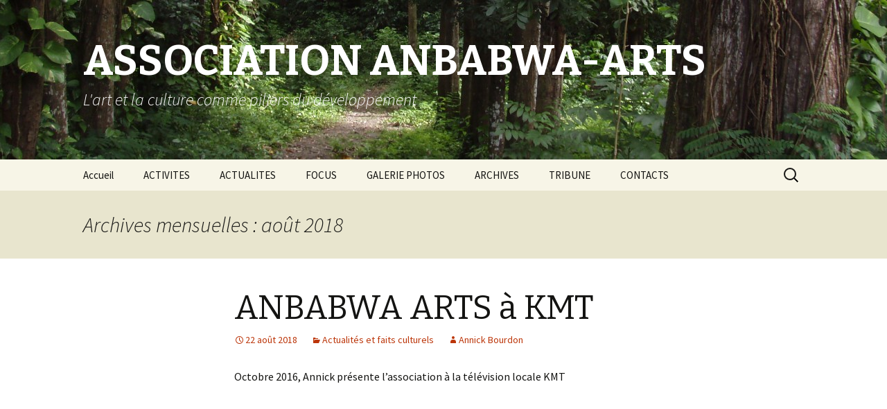

--- FILE ---
content_type: text/html; charset=UTF-8
request_url: http://www.anbabwa-arts.fr/2018/08/
body_size: 11910
content:
<script>
  (function(i,s,o,g,r,a,m){i['GoogleAnalyticsObject']=r;i[r]=i[r]||function(){
  (i[r].q=i[r].q||[]).push(arguments)},i[r].l=1*new Date();a=s.createElement(o),
  m=s.getElementsByTagName(o)[0];a.async=1;a.src=g;m.parentNode.insertBefore(a,m)
  })(window,document,'script','//www.google-analytics.com/analytics.js','ga');

  ga('create', 'UA-53269641-1', 'auto');
  ga('require', 'displayfeatures');
  ga('send', 'pageview');
  

</script>

<!DOCTYPE html>
<!--[if IE 7]>
<html class="ie ie7" lang="fr-FR" prefix="og: http://ogp.me/ns#">
<![endif]-->
<!--[if IE 8]>
<html class="ie ie8" lang="fr-FR" prefix="og: http://ogp.me/ns#">
<![endif]-->
<!--[if !(IE 7) | !(IE 8)  ]><!-->
<html lang="fr-FR" prefix="og: http://ogp.me/ns#">
<!--<![endif]-->
<head>
<script>
  (function(i,s,o,g,r,a,m){i['GoogleAnalyticsObject']=r;i[r]=i[r]||function(){
  (i[r].q=i[r].q||[]).push(arguments)},i[r].l=1*new Date();a=s.createElement(o),
  m=s.getElementsByTagName(o)[0];a.async=1;a.src=g;m.parentNode.insertBefore(a,m)
  })(window,document,'script','//www.google-analytics.com/analytics.js','ga');

  ga('create', 'UA-53269641-1', 'auto');
  ga('send', 'pageview');

</script>
	<meta charset="UTF-8">
	<meta name="viewport" content="width=device-width">
	<title>août 2018 - ASSOCIATION ANBABWA-ARTS</title>
	<link rel="profile" href="http://gmpg.org/xfn/11">
	<link rel="pingback" href="http://www.anbabwa-arts.fr/xmlrpc.php">
	<!--[if lt IE 9]>
	<script src="http://www.anbabwa-arts.fr/wp-content/themes/twentythirteen/js/html5.js"></script>
	<![endif]-->
	<meta property="og:image" content="http://www.anbabwa-arts.fr/wp-content/uploads/2014/08/cropped-PC2135261.jpg"/>
<!-- This site is optimized with the Yoast WordPress SEO plugin v2.1.1 - https://yoast.com/wordpress/plugins/seo/ -->
<meta name="robots" content="noindex,follow"/>
<link rel="canonical" href="http://www.anbabwa-arts.fr/2018/08/" />
<link rel="next" href="http://www.anbabwa-arts.fr/2018/08/page/2/" />
<meta property="og:locale" content="fr_FR" />
<meta property="og:type" content="object" />
<meta property="og:title" content="août 2018 - ASSOCIATION ANBABWA-ARTS" />
<meta property="og:url" content="http://www.anbabwa-arts.fr/2018/08/" />
<meta property="og:site_name" content="ASSOCIATION  ANBABWA-ARTS" />
<script type='application/ld+json'>{"@context":"http:\/\/schema.org","@type":"WebSite","url":"http:\/\/www.anbabwa-arts.fr\/","name":"ASSOCIATION  ANBABWA-ARTS"}</script>
<!-- / Yoast WordPress SEO plugin. -->

<link rel="alternate" type="application/rss+xml" title="ASSOCIATION  ANBABWA-ARTS &raquo; Flux" href="http://www.anbabwa-arts.fr/feed/" />
<link rel="alternate" type="application/rss+xml" title="ASSOCIATION  ANBABWA-ARTS &raquo; Flux des commentaires" href="http://www.anbabwa-arts.fr/comments/feed/" />
		<script type="text/javascript">
			window._wpemojiSettings = {"baseUrl":"http:\/\/s.w.org\/images\/core\/emoji\/72x72\/","ext":".png","source":{"concatemoji":"http:\/\/www.anbabwa-arts.fr\/wp-includes\/js\/wp-emoji-release.min.js?ver=4.2.39"}};
			!function(e,n,t){var a;function o(e){var t=n.createElement("canvas"),a=t.getContext&&t.getContext("2d");return!(!a||!a.fillText)&&(a.textBaseline="top",a.font="600 32px Arial","flag"===e?(a.fillText(String.fromCharCode(55356,56812,55356,56807),0,0),3e3<t.toDataURL().length):(a.fillText(String.fromCharCode(55357,56835),0,0),0!==a.getImageData(16,16,1,1).data[0]))}function i(e){var t=n.createElement("script");t.src=e,t.type="text/javascript",n.getElementsByTagName("head")[0].appendChild(t)}t.supports={simple:o("simple"),flag:o("flag")},t.DOMReady=!1,t.readyCallback=function(){t.DOMReady=!0},t.supports.simple&&t.supports.flag||(a=function(){t.readyCallback()},n.addEventListener?(n.addEventListener("DOMContentLoaded",a,!1),e.addEventListener("load",a,!1)):(e.attachEvent("onload",a),n.attachEvent("onreadystatechange",function(){"complete"===n.readyState&&t.readyCallback()})),(a=t.source||{}).concatemoji?i(a.concatemoji):a.wpemoji&&a.twemoji&&(i(a.twemoji),i(a.wpemoji)))}(window,document,window._wpemojiSettings);
		</script>
		<style type="text/css">
img.wp-smiley,
img.emoji {
	display: inline !important;
	border: none !important;
	box-shadow: none !important;
	height: 1em !important;
	width: 1em !important;
	margin: 0 .07em !important;
	vertical-align: -0.1em !important;
	background: none !important;
	padding: 0 !important;
}
</style>
<link rel='stylesheet' id='inoplugs_backgrounds_css-css'  href='http://www.anbabwa-arts.fr/wp-content/plugins/wp-backgrounds-lite/includes/wp-backgrounds.css?ver=4.2.39' type='text/css' media='all' />
<link rel='stylesheet' id='hupso_css-css'  href='http://www.anbabwa-arts.fr/wp-content/plugins/hupso-share-buttons-for-twitter-facebook-google/style.css?ver=4.2.39' type='text/css' media='all' />
<link rel='stylesheet' id='fsb-image-css'  href='http://www.anbabwa-arts.fr/wp-content/plugins/simple-full-screen-background-image/includes/fullscreen-image.css?ver=4.2.39' type='text/css' media='all' />
<link rel='stylesheet' id='twentythirteen-fonts-css'  href='//fonts.googleapis.com/css?family=Source+Sans+Pro%3A300%2C400%2C700%2C300italic%2C400italic%2C700italic%7CBitter%3A400%2C700&#038;subset=latin%2Clatin-ext' type='text/css' media='all' />
<link rel='stylesheet' id='genericons-css'  href='http://www.anbabwa-arts.fr/wp-content/themes/twentythirteen/fonts/genericons.css?ver=2.09' type='text/css' media='all' />
<link rel='stylesheet' id='twentythirteen-style-css'  href='http://www.anbabwa-arts.fr/wp-content/themes/twentythirteen/style.css?ver=2013-07-18' type='text/css' media='all' />
<!--[if lt IE 9]>
<link rel='stylesheet' id='twentythirteen-ie-css'  href='http://www.anbabwa-arts.fr/wp-content/themes/twentythirteen/css/ie.css?ver=2013-07-18' type='text/css' media='all' />
<![endif]-->
<script type='text/javascript' src='http://www.anbabwa-arts.fr/wp-includes/js/jquery/jquery.js?ver=1.11.2'></script>
<script type='text/javascript' src='http://www.anbabwa-arts.fr/wp-includes/js/jquery/jquery-migrate.min.js?ver=1.2.1'></script>
<link rel="EditURI" type="application/rsd+xml" title="RSD" href="http://www.anbabwa-arts.fr/xmlrpc.php?rsd" />
<link rel="wlwmanifest" type="application/wlwmanifest+xml" href="http://www.anbabwa-arts.fr/wp-includes/wlwmanifest.xml" /> 
<meta name="generator" content="WordPress 4.2.39" />
	<style type="text/css">.recentcomments a{display:inline !important;padding:0 !important;margin:0 !important;}</style>
<script type="text/javascript">
//<![CDATA[
	var screen_res = ""; 
	function writeCookie(name,value,hours) {
		var the_cookie = name+"="+escape(value)+"; expires=";
		var expires = "";
		hours=hours+0; //convert to number
		if (hours > 0) { //0==expires on browser close
			var cdate = new Date();
			cdate.setTime(cdate.getTime()+(hours*60*60*1000));
			expires = expires+cdate.toGMTString();
		} 
		document.cookie = the_cookie+expires+"; path=/; domain=";
	}
	screen_res = screen.width+" x "+screen.height;
	if (screen_res==" x ") screen_res = window.screen.width+" x "+window.screen.height;
	if (screen_res==" x ") screen_res = screen.availWidth+" x "+screen.availHeight;
	if (screen_res!=" x ") { 
		writeCookie("wassup_screen_res",screen_res,"48"); //keep 2 days
	} else {
		screen_res = "";
	}
//]]>
</script>
	<style type="text/css" id="twentythirteen-header-css">
			.site-header {
			background: url(http://www.anbabwa-arts.fr/wp-content/uploads/2014/08/cropped-PC2135261.jpg) no-repeat scroll top;
			background-size: 1600px auto;
		}
			.site-title,
		.site-description {
			color: #ffffff;
		}
		</style>
	</head>

<body class="archive date custom-background">
	<div id="page" class="hfeed site">
		<header id="masthead" class="site-header" role="banner">
			<a class="home-link" href="http://www.anbabwa-arts.fr/" title="ASSOCIATION  ANBABWA-ARTS" rel="home">
				<h1 class="site-title">ASSOCIATION  ANBABWA-ARTS</h1>
				<h2 class="site-description">L&#039;art et la culture comme piliers du développement</h2>
			</a>

			<div id="navbar" class="navbar">
				<nav id="site-navigation" class="navigation main-navigation" role="navigation">
					<h3 class="menu-toggle">Menu</h3>
					<a class="screen-reader-text skip-link" href="#content" title="Aller au contenu principal">Aller au contenu principal</a>
					<div class="menu-structure-du-menu-container"><ul id="menu-structure-du-menu" class="nav-menu"><li id="menu-item-10" class="menu-item menu-item-type-custom menu-item-object-custom menu-item-home menu-item-10"><a href="http://www.anbabwa-arts.fr">Accueil</a></li>
<li id="menu-item-929" class="menu-item menu-item-type-taxonomy menu-item-object-category menu-item-has-children menu-item-929"><a href="http://www.anbabwa-arts.fr/category/nos-departements/">ACTIVITES</a>
<ul class="sub-menu">
	<li id="menu-item-930" class="menu-item menu-item-type-taxonomy menu-item-object-category menu-item-has-children menu-item-930"><a href="http://www.anbabwa-arts.fr/category/nos-departements/arts-plastiques/">Arts plastiques</a>
	<ul class="sub-menu">
		<li id="menu-item-1218" class="menu-item menu-item-type-post_type menu-item-object-page menu-item-1218"><a href="http://www.anbabwa-arts.fr/presentation-plasticiens/">Les plasticiens</a></li>
		<li id="menu-item-1202" class="menu-item menu-item-type-post_type menu-item-object-page menu-item-1202"><a href="http://www.anbabwa-arts.fr/les-creations-latelier/">Les créations de l&rsquo;atelier</a></li>
	</ul>
</li>
	<li id="menu-item-933" class="menu-item menu-item-type-taxonomy menu-item-object-category menu-item-has-children menu-item-933"><a href="http://www.anbabwa-arts.fr/category/nos-departements/edition-multimedia/">Edition multimédia</a>
	<ul class="sub-menu">
		<li id="menu-item-1276" class="menu-item menu-item-type-post_type menu-item-object-page menu-item-1276"><a href="http://www.anbabwa-arts.fr/les-creations-latelier-production-multimedia/">Les créations de l&rsquo;atelier édition et production multimédia</a></li>
	</ul>
</li>
	<li id="menu-item-934" class="menu-item menu-item-type-taxonomy menu-item-object-category menu-item-has-children menu-item-934"><a href="http://www.anbabwa-arts.fr/category/nos-departements/production-musicale/">Production musicale</a>
	<ul class="sub-menu">
		<li id="menu-item-1305" class="menu-item menu-item-type-post_type menu-item-object-page menu-item-1305"><a href="http://www.anbabwa-arts.fr/actualites-musicales/">Les créations de l&rsquo;atelier production musicale</a></li>
	</ul>
</li>
	<li id="menu-item-931" class="menu-item menu-item-type-taxonomy menu-item-object-category menu-item-has-children menu-item-931"><a href="http://www.anbabwa-arts.fr/category/nos-departements/design/">Design</a>
	<ul class="sub-menu">
		<li id="menu-item-1788" class="menu-item menu-item-type-post_type menu-item-object-page menu-item-1788"><a href="http://www.anbabwa-arts.fr/les-realisations-du-pole-design/">LES RÉALISATIONS DU PÔLE DESIGN</a></li>
	</ul>
</li>
	<li id="menu-item-935" class="menu-item menu-item-type-taxonomy menu-item-object-category menu-item-has-children menu-item-935"><a href="http://www.anbabwa-arts.fr/category/nos-departements/stylisme/">Stylisme</a>
	<ul class="sub-menu">
		<li id="menu-item-1782" class="menu-item menu-item-type-post_type menu-item-object-page menu-item-1782"><a href="http://www.anbabwa-arts.fr/les-realisations-du-pole-stylisme/">Les réalisations du pôle stylisme</a></li>
	</ul>
</li>
</ul>
</li>
<li id="menu-item-22" class="menu-item menu-item-type-taxonomy menu-item-object-category menu-item-22"><a href="http://www.anbabwa-arts.fr/category/activites/">ACTUALITES</a></li>
<li id="menu-item-1711" class="menu-item menu-item-type-taxonomy menu-item-object-category menu-item-1711"><a href="http://www.anbabwa-arts.fr/category/focus/">FOCUS</a></li>
<li id="menu-item-12" class="menu-item menu-item-type-taxonomy menu-item-object-category menu-item-has-children menu-item-12"><a href="http://www.anbabwa-arts.fr/category/galerie-photo/">GALERIE PHOTOS</a>
<ul class="sub-menu">
	<li id="menu-item-2105" class="menu-item menu-item-type-post_type menu-item-object-page menu-item-2105"><a href="http://www.anbabwa-arts.fr/exposition-fragments-maryse-bolnet/">Exposition Fragments : Maryse Bolnet</a></li>
	<li id="menu-item-2061" class="menu-item menu-item-type-post_type menu-item-object-page menu-item-2061"><a href="http://www.anbabwa-arts.fr/journee-detente/">JOURNEE DETENTE_ Carbet en Octobre</a></li>
	<li id="menu-item-2047" class="menu-item menu-item-type-post_type menu-item-object-page menu-item-2047"><a href="http://www.anbabwa-arts.fr/exposition-resonances_-le-diamant-13-mai-2016/">EXPOSITION RESONANCES_ Le Diamant 13 Mai 2016.</a></li>
	<li id="menu-item-1978" class="menu-item menu-item-type-post_type menu-item-object-page menu-item-1978"><a href="http://www.anbabwa-arts.fr/anbabwa-arts-vernissage-de-lexposition-resonances-au-diamant/">ANBABWA ARTS : vernissage de l&rsquo;exposition Résonances au Diamant.</a></li>
	<li id="menu-item-1890" class="menu-item menu-item-type-post_type menu-item-object-page menu-item-1890"><a href="http://www.anbabwa-arts.fr/anbabwa-arts-au-lycee-acajou-2-2/">ANBABWA ARTS au Lycée Acajou 2</a></li>
	<li id="menu-item-1893" class="menu-item menu-item-type-post_type menu-item-object-page menu-item-1893"><a href="http://www.anbabwa-arts.fr/anbabwa-arts-a-la-librairie-presencekreol/">ANBABWA ARTS à la librairie PRESENCEKREOL.</a></li>
	<li id="menu-item-1816" class="menu-item menu-item-type-post_type menu-item-object-page menu-item-1816"><a href="http://www.anbabwa-arts.fr/anbabwa-au-martinique-jazz-festival/">ANBABWA ARTS au Martinique Jazz Festival 2015</a></li>
	<li id="menu-item-1773" class="menu-item menu-item-type-post_type menu-item-object-page menu-item-1773"><a href="http://www.anbabwa-arts.fr/anbabwa-arts-a-la-13-edition-du-biguine-jazz-festival-de-saint-pierre/">ANBABWA ARTS à la 13° édition du Biguine jazz Festival de Saint-Pierre.</a></li>
	<li id="menu-item-1756" class="menu-item menu-item-type-post_type menu-item-object-page menu-item-1756"><a href="http://www.anbabwa-arts.fr/anbabwa-arts-au-lezart-a-trinite-en-juillet-2015/">ANBABWA ARTS au LEZART&rsquo; à Trinité, en juillet 2015.</a></li>
	<li id="menu-item-1727" class="menu-item menu-item-type-post_type menu-item-object-page menu-item-1727"><a href="http://www.anbabwa-arts.fr/le-22-mai-danbabwa-arts/">LE 22 MAI D&rsquo;ANBABWA ARTS</a></li>
	<li id="menu-item-1664" class="menu-item menu-item-type-post_type menu-item-object-page menu-item-1664"><a href="http://www.anbabwa-arts.fr/anbabwa-arts-a-la-conference-de-lamdor/">ANBABWA ARTS à la conférence de l&rsquo;AMDOR</a></li>
	<li id="menu-item-1646" class="menu-item menu-item-type-post_type menu-item-object-page menu-item-1646"><a href="http://www.anbabwa-arts.fr/anbabwa-trinite/">ANBABWA à la maison de la culture de Trinité janvier 2015.</a></li>
	<li id="menu-item-1505" class="menu-item menu-item-type-post_type menu-item-object-page menu-item-1505"><a href="http://www.anbabwa-arts.fr/anbabwa-arts-camera-au-poing/">Caméra au poing.</a></li>
	<li id="menu-item-1559" class="menu-item menu-item-type-post_type menu-item-object-page menu-item-1559"><a href="http://www.anbabwa-arts.fr/neuf-anbabwa-arts/">ANBABWA ARTS fait le buzz&#8230;</a></li>
	<li id="menu-item-1547" class="menu-item menu-item-type-post_type menu-item-object-page menu-item-1547"><a href="http://www.anbabwa-arts.fr/anbabwa-au-martinique-jazz-festival-7-decembre-2014/">ANBABWA ARTS au Martinique Jazz festival  le 7 décembre 2014.</a></li>
	<li id="menu-item-1040" class="menu-item menu-item-type-post_type menu-item-object-page menu-item-1040"><a href="http://www.anbabwa-arts.fr/anbabwa-fete-du-morne-rouge/">ANBABWA ARTS à la fête du Morne-Rouge du 5 au 7 septembre 2014</a></li>
	<li id="menu-item-763" class="menu-item menu-item-type-post_type menu-item-object-page menu-item-763"><a href="http://www.anbabwa-arts.fr/biguine-jazz-festival-2/">ANBABWA ARTS au &laquo;&nbsp;Biguine jazz festival&nbsp;&raquo; de Saint-Pierre</a></li>
	<li id="menu-item-69" class="menu-item menu-item-type-post_type menu-item-object-page menu-item-69"><a href="http://www.anbabwa-arts.fr/atrium-fort-france/">Exposition ANBABWA ARTS à l&rsquo;ATRIUM à Fort-de-France</a></li>
</ul>
</li>
<li id="menu-item-1691" class="menu-item menu-item-type-taxonomy menu-item-object-category menu-item-1691"><a href="http://www.anbabwa-arts.fr/category/archives/">ARCHIVES</a></li>
<li id="menu-item-1685" class="menu-item menu-item-type-taxonomy menu-item-object-category menu-item-has-children menu-item-1685"><a href="http://www.anbabwa-arts.fr/category/forum/">TRIBUNE</a>
<ul class="sub-menu">
	<li id="menu-item-1686" class="menu-item menu-item-type-taxonomy menu-item-object-category menu-item-1686"><a href="http://www.anbabwa-arts.fr/category/forum/sujets-de-reflexion/">Sujets de réflexion</a></li>
	<li id="menu-item-1687" class="menu-item menu-item-type-taxonomy menu-item-object-category menu-item-1687"><a href="http://www.anbabwa-arts.fr/category/forum/evenement/">Actualités et faits culturels</a></li>
	<li id="menu-item-1688" class="menu-item menu-item-type-taxonomy menu-item-object-category menu-item-1688"><a href="http://www.anbabwa-arts.fr/category/forum/poeme/">Poèmes</a></li>
	<li id="menu-item-1689" class="menu-item menu-item-type-taxonomy menu-item-object-category menu-item-1689"><a href="http://www.anbabwa-arts.fr/category/forum/film/">Films, livres et sites Web</a></li>
	<li id="menu-item-1690" class="menu-item menu-item-type-taxonomy menu-item-object-category menu-item-1690"><a href="http://www.anbabwa-arts.fr/category/forum/personnalite/">Personnalités de la culture et artistes</a></li>
</ul>
</li>
<li id="menu-item-1679" class="menu-item menu-item-type-taxonomy menu-item-object-category menu-item-has-children menu-item-1679"><a href="http://www.anbabwa-arts.fr/category/contacts/">CONTACTS</a>
<ul class="sub-menu">
	<li id="menu-item-1682" class="menu-item menu-item-type-post_type menu-item-object-page menu-item-1682"><a href="http://www.anbabwa-arts.fr/staff-anbabwa/">L&rsquo;équipe ANBABWA</a></li>
	<li id="menu-item-1709" class="menu-item menu-item-type-post_type menu-item-object-page menu-item-1709"><a href="http://www.anbabwa-arts.fr/partenaires/">Nos partenaires</a></li>
</ul>
</li>
</ul></div>					<form role="search" method="get" class="search-form" action="http://www.anbabwa-arts.fr/">
				<label>
					<span class="screen-reader-text">Rechercher&nbsp;:</span>
					<input type="search" class="search-field" placeholder="Recherche&hellip;" value="" name="s" title="Rechercher&nbsp;:" />
				</label>
				<input type="submit" class="search-submit" value="Rechercher" />
			</form>				</nav><!-- #site-navigation -->
			</div><!-- #navbar -->
		</header><!-- #masthead -->

		<div id="main" class="site-main">
	<div id="primary" class="content-area">
		<div id="content" class="site-content" role="main">

					<header class="archive-header">
				<h1 class="archive-title">Archives mensuelles&nbsp;: août 2018</h1>
			</header><!-- .archive-header -->

										
<article id="post-2312" class="post-2312 post type-post status-publish format-standard hentry category-evenement">
	<header class="entry-header">
		
				<h1 class="entry-title">
			<a href="http://www.anbabwa-arts.fr/anbabwa-arts-a-kmt/" rel="bookmark">ANBABWA ARTS à KMT</a>
		</h1>
		
		<div class="entry-meta">
			<span class="date"><a href="http://www.anbabwa-arts.fr/anbabwa-arts-a-kmt/" title="Permalien vers ANBABWA ARTS à KMT" rel="bookmark"><time class="entry-date" datetime="2018-08-22T16:09:41+00:00">22 août 2018</time></a></span><span class="categories-links"><a href="http://www.anbabwa-arts.fr/category/forum/evenement/" rel="category tag">Actualités et faits culturels</a></span><span class="author vcard"><a class="url fn n" href="http://www.anbabwa-arts.fr/author/annick/" title="Afficher tous les articles par Annick Bourdon" rel="author">Annick Bourdon</a></span>					</div><!-- .entry-meta -->
	</header><!-- .entry-header -->

		<div class="entry-content">
		<p>Octobre 2016, Annick présente l&rsquo;association à la télévision locale KMT</p>
<p><iframe width="604" height="340" src="https://www.youtube.com/embed/20gJdb_GNck?feature=oembed" frameborder="0" allow="autoplay; encrypted-media" allowfullscreen></iframe></p>
<div style="padding-bottom:20px; padding-top:10px;" class="hupso-share-buttons"><!-- Hupso Share Buttons - http://www.hupso.com/share/ --><a class="hupso_toolbar" href="http://www.hupso.com/share/"><img src="http://static.hupso.com/share/buttons/lang/fr/share-medium.png" style="border:0px; padding-top:5px; float:left;" alt="Share Button"/></a><script type="text/javascript">var hupso_services_t=new Array("Twitter","Facebook","Google Plus","Pinterest","Linkedin","Digg","Email","Print");var hupso_background_t="#EAF4FF";var hupso_border_t="#66CCFF";var hupso_toolbar_size_t="medium";var hupso_image_folder_url = "";var hupso_url_t="http://www.anbabwa-arts.fr/anbabwa-arts-a-kmt/";var hupso_title_t="ANBABWA ARTS à KMT";</script><script type="text/javascript" src="http://static.hupso.com/share/js/share_toolbar.js"></script><!-- Hupso Share Buttons --></div>			</div><!-- .entry-content -->
	
	<footer class="entry-meta">
					<div class="comments-link">
				<a href="http://www.anbabwa-arts.fr/anbabwa-arts-a-kmt/#respond"><span class="leave-reply">Laisser un commentaire</span></a>			</div><!-- .comments-link -->
		
			</footer><!-- .entry-meta -->
</article><!-- #post -->
							
<article id="post-2309" class="post-2309 post type-post status-publish format-standard hentry category-evenement">
	<header class="entry-header">
		
				<h1 class="entry-title">
			<a href="http://www.anbabwa-arts.fr/anbabwa-arts-a-canal-antilles/" rel="bookmark">Anbabwa Arts à Canal Antilles</a>
		</h1>
		
		<div class="entry-meta">
			<span class="date"><a href="http://www.anbabwa-arts.fr/anbabwa-arts-a-canal-antilles/" title="Permalien vers Anbabwa Arts à Canal Antilles" rel="bookmark"><time class="entry-date" datetime="2018-08-22T16:05:05+00:00">22 août 2018</time></a></span><span class="categories-links"><a href="http://www.anbabwa-arts.fr/category/forum/evenement/" rel="category tag">Actualités et faits culturels</a></span><span class="author vcard"><a class="url fn n" href="http://www.anbabwa-arts.fr/author/annick/" title="Afficher tous les articles par Annick Bourdon" rel="author">Annick Bourdon</a></span>					</div><!-- .entry-meta -->
	</header><!-- .entry-header -->

		<div class="entry-content">
		<p>&nbsp;</p>
<p>Septembre 2016, Henry Annette présente la philosophie de l&rsquo;association sur les ondes</p>
<p><iframe width="604" height="340" src="https://www.youtube.com/embed/upobZwNroPc?feature=oembed" frameborder="0" allow="autoplay; encrypted-media" allowfullscreen></iframe></p>
<div style="padding-bottom:20px; padding-top:10px;" class="hupso-share-buttons"><!-- Hupso Share Buttons - http://www.hupso.com/share/ --><a class="hupso_toolbar" href="http://www.hupso.com/share/"><img src="http://static.hupso.com/share/buttons/lang/fr/share-medium.png" style="border:0px; padding-top:5px; float:left;" alt="Share Button"/></a><script type="text/javascript">var hupso_services_t=new Array("Twitter","Facebook","Google Plus","Pinterest","Linkedin","Digg","Email","Print");var hupso_background_t="#EAF4FF";var hupso_border_t="#66CCFF";var hupso_toolbar_size_t="medium";var hupso_image_folder_url = "";var hupso_url_t="http://www.anbabwa-arts.fr/anbabwa-arts-a-canal-antilles/";var hupso_title_t="Anbabwa Arts à Canal Antilles";</script><script type="text/javascript" src="http://static.hupso.com/share/js/share_toolbar.js"></script><!-- Hupso Share Buttons --></div>			</div><!-- .entry-content -->
	
	<footer class="entry-meta">
					<div class="comments-link">
				<a href="http://www.anbabwa-arts.fr/anbabwa-arts-a-canal-antilles/#respond"><span class="leave-reply">Laisser un commentaire</span></a>			</div><!-- .comments-link -->
		
			</footer><!-- .entry-meta -->
</article><!-- #post -->
							
<article id="post-2300" class="post-2300 post type-post status-publish format-standard hentry category-galerie-photo">
	<header class="entry-header">
		
				<h1 class="entry-title">
			<a href="http://www.anbabwa-arts.fr/biguine-jazz-festival-2018-2/" rel="bookmark">Biguine Jazz Festival 2018</a>
		</h1>
		
		<div class="entry-meta">
			<span class="date"><a href="http://www.anbabwa-arts.fr/biguine-jazz-festival-2018-2/" title="Permalien vers Biguine Jazz Festival 2018" rel="bookmark"><time class="entry-date" datetime="2018-08-22T15:58:13+00:00">22 août 2018</time></a></span><span class="categories-links"><a href="http://www.anbabwa-arts.fr/category/galerie-photo/" rel="category tag">GALERIE PHOTOS</a></span><span class="author vcard"><a class="url fn n" href="http://www.anbabwa-arts.fr/author/annick/" title="Afficher tous les articles par Annick Bourdon" rel="author">Annick Bourdon</a></span>					</div><!-- .entry-meta -->
	</header><!-- .entry-header -->

		<div class="entry-content">
		<p><a href="http://www.anbabwa-arts.fr/wp-content/uploads/2018/08/39543469_10156567998068119_5795506153416818688_o.jpg"><img class="aligncenter size-large wp-image-2301" src="http://www.anbabwa-arts.fr/wp-content/uploads/2018/08/39543469_10156567998068119_5795506153416818688_o-1024x682.jpg" alt="39543469_10156567998068119_5795506153416818688_o" width="604" height="402" /></a>C&rsquo;est nous !</p>
<p><a href="http://www.anbabwa-arts.fr/wp-content/uploads/2018/08/maryse-bigin.jpg"><img class="aligncenter size-large wp-image-2302" src="http://www.anbabwa-arts.fr/wp-content/uploads/2018/08/maryse-bigin-1024x788.jpg" alt="maryse bigin" width="604" height="465" /></a>Un stand riche en créations</p>
<p><a href="http://www.anbabwa-arts.fr/wp-content/uploads/2018/08/39467712_10156567998113119_8477735232886276096_o.jpg"><img class="aligncenter size-large wp-image-2303" src="http://www.anbabwa-arts.fr/wp-content/uploads/2018/08/39467712_10156567998113119_8477735232886276096_o-1024x682.jpg" alt="39467712_10156567998113119_8477735232886276096_o" width="604" height="402" /></a>Lucianne à l&rsquo;accueil</p>
<p><a href="http://www.anbabwa-arts.fr/wp-content/uploads/2018/08/39248845_1073133142865209_2980606818369142784_n.jpg"><img class="aligncenter size-full wp-image-2304" src="http://www.anbabwa-arts.fr/wp-content/uploads/2018/08/39248845_1073133142865209_2980606818369142784_n.jpg" alt="39248845_1073133142865209_2980606818369142784_n" width="960" height="741" /></a>Le chacha a été utilisé sur scène quelques minutes plus tard.</p>
<p><a href="http://www.anbabwa-arts.fr/wp-content/uploads/2018/08/39246800_1073132289531961_4793936298433839104_n.jpg"><img class="aligncenter size-full wp-image-2305" src="http://www.anbabwa-arts.fr/wp-content/uploads/2018/08/39246800_1073132289531961_4793936298433839104_n.jpg" alt="39246800_1073132289531961_4793936298433839104_n" width="960" height="720" /></a>Une conque originale</p>
<p><a href="http://www.anbabwa-arts.fr/wp-content/uploads/2018/08/39400091_2065874270132002_8924128625821745152_n.jpg"><img class="aligncenter size-full wp-image-2306" src="http://www.anbabwa-arts.fr/wp-content/uploads/2018/08/39400091_2065874270132002_8924128625821745152_n.jpg" alt="39400091_2065874270132002_8924128625821745152_n" width="720" height="960" /></a>Les artistes</p>
<div style="padding-bottom:20px; padding-top:10px;" class="hupso-share-buttons"><!-- Hupso Share Buttons - http://www.hupso.com/share/ --><a class="hupso_toolbar" href="http://www.hupso.com/share/"><img src="http://static.hupso.com/share/buttons/lang/fr/share-medium.png" style="border:0px; padding-top:5px; float:left;" alt="Share Button"/></a><script type="text/javascript">var hupso_services_t=new Array("Twitter","Facebook","Google Plus","Pinterest","Linkedin","Digg","Email","Print");var hupso_background_t="#EAF4FF";var hupso_border_t="#66CCFF";var hupso_toolbar_size_t="medium";var hupso_image_folder_url = "";var hupso_url_t="http://www.anbabwa-arts.fr/biguine-jazz-festival-2018-2/";var hupso_title_t="Biguine Jazz Festival 2018";</script><script type="text/javascript" src="http://static.hupso.com/share/js/share_toolbar.js"></script><!-- Hupso Share Buttons --></div>			</div><!-- .entry-content -->
	
	<footer class="entry-meta">
					<div class="comments-link">
				<a href="http://www.anbabwa-arts.fr/biguine-jazz-festival-2018-2/#respond"><span class="leave-reply">Laisser un commentaire</span></a>			</div><!-- .comments-link -->
		
			</footer><!-- .entry-meta -->
</article><!-- #post -->
							
<article id="post-2283" class="post-2283 post type-post status-publish format-standard hentry category-stylisme">
	<header class="entry-header">
		
				<h1 class="entry-title">
			<a href="http://www.anbabwa-arts.fr/colliers/" rel="bookmark">COLLIERS</a>
		</h1>
		
		<div class="entry-meta">
			<span class="date"><a href="http://www.anbabwa-arts.fr/colliers/" title="Permalien vers COLLIERS" rel="bookmark"><time class="entry-date" datetime="2018-08-22T15:28:35+00:00">22 août 2018</time></a></span><span class="categories-links"><a href="http://www.anbabwa-arts.fr/category/nos-departements/stylisme/" rel="category tag">Stylisme</a></span><span class="author vcard"><a class="url fn n" href="http://www.anbabwa-arts.fr/author/annick/" title="Afficher tous les articles par Annick Bourdon" rel="author">Annick Bourdon</a></span>					</div><!-- .entry-meta -->
	</header><!-- .entry-header -->

		<div class="entry-content">
		<p>Les créations d&rsquo;Anbabwa Arts sont réalisées à partir de matières naturelles:  lambi, coquillages, palétuvier, bois floté, etc.<a href="http://www.anbabwa-arts.fr/wp-content/uploads/2018/08/etniky.jpg"><img class="aligncenter size-large wp-image-2284" src="http://www.anbabwa-arts.fr/wp-content/uploads/2018/08/etniky-741x1024.jpg" alt="etniky" width="604" height="835" /></a><a href="http://www.anbabwa-arts.fr/wp-content/uploads/2018/08/kouto1.jpg"><img class="aligncenter size-large wp-image-2285" src="http://www.anbabwa-arts.fr/wp-content/uploads/2018/08/kouto1-492x1024.jpg" alt="kouto1" width="492" height="1024" /></a><a href="http://www.anbabwa-arts.fr/wp-content/uploads/2018/08/cameo.jpg"><img class="aligncenter size-large wp-image-2286" src="http://www.anbabwa-arts.fr/wp-content/uploads/2018/08/cameo-1008x1024.jpg" alt="cameo" width="604" height="614" /></a> <a href="http://www.anbabwa-arts.fr/wp-content/uploads/2018/08/collier-splash.jpg"><img class="aligncenter size-large wp-image-2287" src="http://www.anbabwa-arts.fr/wp-content/uploads/2018/08/collier-splash-763x1024.jpg" alt="collier splash" width="604" height="811" /></a> <a href="http://www.anbabwa-arts.fr/wp-content/uploads/2018/08/drapo.jpg"><img class="aligncenter size-large wp-image-2288" src="http://www.anbabwa-arts.fr/wp-content/uploads/2018/08/drapo.jpg" alt="drapo" width="604" height="617" /></a> <a href="http://www.anbabwa-arts.fr/wp-content/uploads/2018/08/émail.jpg"><img class="aligncenter size-large wp-image-2289" src="http://www.anbabwa-arts.fr/wp-content/uploads/2018/08/émail.jpg" alt="émail" width="604" height="506" /></a> <a href="http://www.anbabwa-arts.fr/wp-content/uploads/2018/08/gold1.jpg"><img class="aligncenter size-large wp-image-2290" src="http://www.anbabwa-arts.fr/wp-content/uploads/2018/08/gold1-669x1024.jpg" alt="gold1" width="604" height="925" /></a> <a href="http://www.anbabwa-arts.fr/wp-content/uploads/2018/08/ibel.jpg"><img class="aligncenter size-large wp-image-2291" src="http://www.anbabwa-arts.fr/wp-content/uploads/2018/08/ibel.jpg" alt="ibel" width="604" height="570" /></a> <a href="http://www.anbabwa-arts.fr/wp-content/uploads/2018/08/lanbi-1.jpg"><img class="aligncenter size-large wp-image-2292" src="http://www.anbabwa-arts.fr/wp-content/uploads/2018/08/lanbi-1.jpg" alt="lanbi-1" width="604" height="582" /></a> <a href="http://www.anbabwa-arts.fr/wp-content/uploads/2018/08/mangroov-2.jpg"><img class="aligncenter size-large wp-image-2293" src="http://www.anbabwa-arts.fr/wp-content/uploads/2018/08/mangroov-2-1024x873.jpg" alt="mangroov 2" width="604" height="515" /></a> <a href="http://www.anbabwa-arts.fr/wp-content/uploads/2018/08/tray1.jpg"><img class="aligncenter size-large wp-image-2294" src="http://www.anbabwa-arts.fr/wp-content/uploads/2018/08/tray1-1024x663.jpg" alt="tray1" width="604" height="391" /></a></p>
<div style="padding-bottom:20px; padding-top:10px;" class="hupso-share-buttons"><!-- Hupso Share Buttons - http://www.hupso.com/share/ --><a class="hupso_toolbar" href="http://www.hupso.com/share/"><img src="http://static.hupso.com/share/buttons/lang/fr/share-medium.png" style="border:0px; padding-top:5px; float:left;" alt="Share Button"/></a><script type="text/javascript">var hupso_services_t=new Array("Twitter","Facebook","Google Plus","Pinterest","Linkedin","Digg","Email","Print");var hupso_background_t="#EAF4FF";var hupso_border_t="#66CCFF";var hupso_toolbar_size_t="medium";var hupso_image_folder_url = "";var hupso_url_t="http://www.anbabwa-arts.fr/colliers/";var hupso_title_t="COLLIERS";</script><script type="text/javascript" src="http://static.hupso.com/share/js/share_toolbar.js"></script><!-- Hupso Share Buttons --></div>			</div><!-- .entry-content -->
	
	<footer class="entry-meta">
					<div class="comments-link">
				<a href="http://www.anbabwa-arts.fr/colliers/#respond"><span class="leave-reply">Laisser un commentaire</span></a>			</div><!-- .comments-link -->
		
			</footer><!-- .entry-meta -->
</article><!-- #post -->
							
<article id="post-2265" class="post-2265 post type-post status-publish format-standard hentry category-stylisme">
	<header class="entry-header">
		
				<h1 class="entry-title">
			<a href="http://www.anbabwa-arts.fr/tee-shirts/" rel="bookmark">TEE-SHIRTS</a>
		</h1>
		
		<div class="entry-meta">
			<span class="date"><a href="http://www.anbabwa-arts.fr/tee-shirts/" title="Permalien vers TEE-SHIRTS" rel="bookmark"><time class="entry-date" datetime="2018-08-22T15:18:43+00:00">22 août 2018</time></a></span><span class="categories-links"><a href="http://www.anbabwa-arts.fr/category/nos-departements/stylisme/" rel="category tag">Stylisme</a></span><span class="author vcard"><a class="url fn n" href="http://www.anbabwa-arts.fr/author/annick/" title="Afficher tous les articles par Annick Bourdon" rel="author">Annick Bourdon</a></span>					</div><!-- .entry-meta -->
	</header><!-- .entry-header -->

		<div class="entry-content">
		<p>Tous les supports sont bons pour créer !</p>
<p><a href="http://www.anbabwa-arts.fr/wp-content/uploads/2018/08/créations.jpg"><img class="aligncenter size-large wp-image-2492" src="http://www.anbabwa-arts.fr/wp-content/uploads/2018/08/créations-1024x853.jpg" alt="créations" width="604" height="503" /></a><a href="http://www.anbabwa-arts.fr/wp-content/uploads/2018/08/warani.jpg"><img class="aligncenter size-large wp-image-2491" src="http://www.anbabwa-arts.fr/wp-content/uploads/2018/08/warani-851x1024.jpg" alt="warani" width="604" height="727" /></a><br />
<a href="http://www.anbabwa-arts.fr/wp-content/uploads/2018/08/Africa.jpg"><img class="aligncenter size-large wp-image-2266" src="http://www.anbabwa-arts.fr/wp-content/uploads/2018/08/Africa-576x1024.jpg" alt="Africa" width="576" height="1024" /></a> <a href="http://www.anbabwa-arts.fr/wp-content/uploads/2018/08/balez.jpg"><img class="aligncenter size-large wp-image-2267" src="http://www.anbabwa-arts.fr/wp-content/uploads/2018/08/balez-698x1024.jpg" alt="balez" width="604" height="886" /></a><a href="http://www.anbabwa-arts.fr/wp-content/uploads/2018/08/Batik2.jpg"><img class="aligncenter size-large wp-image-2269" src="http://www.anbabwa-arts.fr/wp-content/uploads/2018/08/Batik2-576x1024.jpg" alt="Batik2" width="576" height="1024" /></a> <a href="http://www.anbabwa-arts.fr/wp-content/uploads/2018/08/collection1.jpg"><img class="aligncenter size-large wp-image-2270" src="http://www.anbabwa-arts.fr/wp-content/uploads/2018/08/collection1-1024x592.jpg" alt="collection1" width="604" height="349" /></a> <a href="http://www.anbabwa-arts.fr/wp-content/uploads/2018/08/collection3.jpg"><img class="aligncenter size-large wp-image-2271" src="http://www.anbabwa-arts.fr/wp-content/uploads/2018/08/collection3-1024x703.jpg" alt="collection3" width="604" height="415" /></a> <a href="http://www.anbabwa-arts.fr/wp-content/uploads/2018/08/madinpeyi.jpg"><img class="aligncenter size-large wp-image-2272" src="http://www.anbabwa-arts.fr/wp-content/uploads/2018/08/madinpeyi-614x1024.jpg" alt="madinpeyi" width="604" height="1007" /></a> <a href="http://www.anbabwa-arts.fr/wp-content/uploads/2018/08/Sylvie-3.jpg"><img class="aligncenter size-full wp-image-2355" src="http://www.anbabwa-arts.fr/wp-content/uploads/2018/08/Sylvie-3.jpg" alt="Sylvie 3" width="514" height="585" /></a><a href="http://www.anbabwa-arts.fr/wp-content/uploads/2018/08/mouvman.jpg"><br />
</a><a href="http://www.anbabwa-arts.fr/wp-content/uploads/2018/08/saxoshirt.jpg"><img class="aligncenter size-large wp-image-2274" src="http://www.anbabwa-arts.fr/wp-content/uploads/2018/08/saxoshirt-1024x673.jpg" alt="saxoshirt" width="604" height="397" /></a> <a href="http://www.anbabwa-arts.fr/wp-content/uploads/2018/08/teesh.jpg"><img class="aligncenter size-large wp-image-2275" src="http://www.anbabwa-arts.fr/wp-content/uploads/2018/08/teesh-1024x707.jpg" alt="teesh" width="604" height="417" /></a> <a href="http://www.anbabwa-arts.fr/wp-content/uploads/2018/08/teeshat1.jpg"><img class="aligncenter size-large wp-image-2276" src="http://www.anbabwa-arts.fr/wp-content/uploads/2018/08/teeshat1-1024x695.jpg" alt="teeshat1" width="604" height="410" /></a><a href="http://www.anbabwa-arts.fr/wp-content/uploads/2018/08/Sylvie-2.jpg"><img class="aligncenter size-full wp-image-2356" src="http://www.anbabwa-arts.fr/wp-content/uploads/2018/08/Sylvie-2.jpg" alt="Sylvie 2" width="549" height="636" /></a><a href="http://www.anbabwa-arts.fr/wp-content/uploads/2018/08/wa.jpg"><img class="aligncenter size-large wp-image-2279" src="http://www.anbabwa-arts.fr/wp-content/uploads/2018/08/wa-762x1024.jpg" alt="wa" width="604" height="812" /></a></p>
<p><a href="http://www.anbabwa-arts.fr/wp-content/uploads/2018/08/Lucianne.jpg"><img class="aligncenter size-large wp-image-2358" src="http://www.anbabwa-arts.fr/wp-content/uploads/2018/08/Lucianne-731x1024.jpg" alt="Lucianne" width="604" height="846" /></a></p>
<div style="padding-bottom:20px; padding-top:10px;" class="hupso-share-buttons"><!-- Hupso Share Buttons - http://www.hupso.com/share/ --><a class="hupso_toolbar" href="http://www.hupso.com/share/"><img src="http://static.hupso.com/share/buttons/lang/fr/share-medium.png" style="border:0px; padding-top:5px; float:left;" alt="Share Button"/></a><script type="text/javascript">var hupso_services_t=new Array("Twitter","Facebook","Google Plus","Pinterest","Linkedin","Digg","Email","Print");var hupso_background_t="#EAF4FF";var hupso_border_t="#66CCFF";var hupso_toolbar_size_t="medium";var hupso_image_folder_url = "";var hupso_url_t="http://www.anbabwa-arts.fr/tee-shirts/";var hupso_title_t="TEE-SHIRTS";</script><script type="text/javascript" src="http://static.hupso.com/share/js/share_toolbar.js"></script><!-- Hupso Share Buttons --></div>			</div><!-- .entry-content -->
	
	<footer class="entry-meta">
					<div class="comments-link">
				<a href="http://www.anbabwa-arts.fr/tee-shirts/#respond"><span class="leave-reply">Laisser un commentaire</span></a>			</div><!-- .comments-link -->
		
			</footer><!-- .entry-meta -->
</article><!-- #post -->
							
<article id="post-2250" class="post-2250 post type-post status-publish format-standard hentry category-design">
	<header class="entry-header">
		
				<h1 class="entry-title">
			<a href="http://www.anbabwa-arts.fr/porte-crayons/" rel="bookmark">Porte-crayons</a>
		</h1>
		
		<div class="entry-meta">
			<span class="date"><a href="http://www.anbabwa-arts.fr/porte-crayons/" title="Permalien vers Porte-crayons" rel="bookmark"><time class="entry-date" datetime="2018-08-22T15:07:25+00:00">22 août 2018</time></a></span><span class="categories-links"><a href="http://www.anbabwa-arts.fr/category/nos-departements/design/" rel="category tag">Design</a></span><span class="author vcard"><a class="url fn n" href="http://www.anbabwa-arts.fr/author/annick/" title="Afficher tous les articles par Annick Bourdon" rel="author">Annick Bourdon</a></span>					</div><!-- .entry-meta -->
	</header><!-- .entry-header -->

		<div class="entry-content">
		<p>De la calebasse à la fougère arborescente en passant par le bambou, tout est source de création pour nous. Sans oublier les canettes pour le récup&rsquo;art &#8230;<a href="http://www.anbabwa-arts.fr/wp-content/uploads/2018/08/bambou1.jpg"><img class="aligncenter size-full wp-image-2261" src="http://www.anbabwa-arts.fr/wp-content/uploads/2018/08/bambou1.jpg" alt="bambou1" width="775" height="825" /></a><a href="http://www.anbabwa-arts.fr/wp-content/uploads/2018/08/pot-2.jpg"><img class="aligncenter size-large wp-image-2260" src="http://www.anbabwa-arts.fr/wp-content/uploads/2018/08/pot-2-742x1024.jpg" alt="pot 2" width="604" height="834" /></a><a href="http://www.anbabwa-arts.fr/wp-content/uploads/2018/08/precious2.jpg"><img class="aligncenter size-large wp-image-2257" src="http://www.anbabwa-arts.fr/wp-content/uploads/2018/08/precious2-664x1024.jpg" alt="precious2" width="604" height="931" /></a><a href="http://www.anbabwa-arts.fr/wp-content/uploads/2018/08/or.jpg"><img class="aligncenter size-full wp-image-2256" src="http://www.anbabwa-arts.fr/wp-content/uploads/2018/08/or.jpg" alt="or" width="760" height="841" /></a><a href="http://www.anbabwa-arts.fr/wp-content/uploads/2018/08/kalbass.jpg"><img class="aligncenter size-large wp-image-2255" src="http://www.anbabwa-arts.fr/wp-content/uploads/2018/08/kalbass-1024x899.jpg" alt="kalbass" width="604" height="530" /></a><a href="http://www.anbabwa-arts.fr/wp-content/uploads/2018/08/kalabash.jpg"><img class="aligncenter size-full wp-image-2254" src="http://www.anbabwa-arts.fr/wp-content/uploads/2018/08/kalabash.jpg" alt="kalabash" width="511" height="744" /></a><a href="http://www.anbabwa-arts.fr/wp-content/uploads/2018/08/fougère-rouge.jpg"><img class="aligncenter size-large wp-image-2252" src="http://www.anbabwa-arts.fr/wp-content/uploads/2018/08/fougère-rouge-806x1024.jpg" alt="fougère rouge" width="604" height="767" /></a><a href="http://www.anbabwa-arts.fr/wp-content/uploads/2018/08/bamboo1.jpg"><img class="aligncenter size-large wp-image-2251" src="http://www.anbabwa-arts.fr/wp-content/uploads/2018/08/bamboo1-606x1024.jpg" alt="bamboo1" width="604" height="1021" /></a></p>
<div style="padding-bottom:20px; padding-top:10px;" class="hupso-share-buttons"><!-- Hupso Share Buttons - http://www.hupso.com/share/ --><a class="hupso_toolbar" href="http://www.hupso.com/share/"><img src="http://static.hupso.com/share/buttons/lang/fr/share-medium.png" style="border:0px; padding-top:5px; float:left;" alt="Share Button"/></a><script type="text/javascript">var hupso_services_t=new Array("Twitter","Facebook","Google Plus","Pinterest","Linkedin","Digg","Email","Print");var hupso_background_t="#EAF4FF";var hupso_border_t="#66CCFF";var hupso_toolbar_size_t="medium";var hupso_image_folder_url = "";var hupso_url_t="http://www.anbabwa-arts.fr/porte-crayons/";var hupso_title_t="Porte-crayons";</script><script type="text/javascript" src="http://static.hupso.com/share/js/share_toolbar.js"></script><!-- Hupso Share Buttons --></div>			</div><!-- .entry-content -->
	
	<footer class="entry-meta">
					<div class="comments-link">
				<a href="http://www.anbabwa-arts.fr/porte-crayons/#respond"><span class="leave-reply">Laisser un commentaire</span></a>			</div><!-- .comments-link -->
		
			</footer><!-- .entry-meta -->
</article><!-- #post -->
							
<article id="post-2238" class="post-2238 post type-post status-publish format-standard hentry category-production-musicale">
	<header class="entry-header">
		
				<h1 class="entry-title">
			<a href="http://www.anbabwa-arts.fr/kon-lanbi/" rel="bookmark">Kon&rsquo; lanbi</a>
		</h1>
		
		<div class="entry-meta">
			<span class="date"><a href="http://www.anbabwa-arts.fr/kon-lanbi/" title="Permalien vers Kon&rsquo; lanbi" rel="bookmark"><time class="entry-date" datetime="2018-08-22T15:00:59+00:00">22 août 2018</time></a></span><span class="categories-links"><a href="http://www.anbabwa-arts.fr/category/nos-departements/production-musicale/" rel="category tag">Production musicale</a></span><span class="author vcard"><a class="url fn n" href="http://www.anbabwa-arts.fr/author/annick/" title="Afficher tous les articles par Annick Bourdon" rel="author">Annick Bourdon</a></span>					</div><!-- .entry-meta -->
	</header><!-- .entry-header -->

		<div class="entry-content">
		<p>ANBABWA ARTS explore les instruments traditionnels tels que la conque de lambi, non sans les moderniser au passage.<br />
<a href="http://www.anbabwa-arts.fr/wp-content/uploads/2018/08/IMG-20170909-WA0039.jpg"><img class="aligncenter size-large wp-image-2239" src="http://www.anbabwa-arts.fr/wp-content/uploads/2018/08/IMG-20170909-WA0039-671x1024.jpg" alt="IMG-20170909-WA0039" width="604" height="922" /></a> <a href="http://www.anbabwa-arts.fr/wp-content/uploads/2018/08/IMG-20171020-WA0008.jpg"><img class="aligncenter size-large wp-image-2240" src="http://www.anbabwa-arts.fr/wp-content/uploads/2018/08/IMG-20171020-WA0008-967x1024.jpg" alt="IMG-20171020-WA0008" width="604" height="640" /></a> <a href="http://www.anbabwa-arts.fr/wp-content/uploads/2018/08/IMG-20180213-WA0015.jpg"><img class="aligncenter size-large wp-image-2241" src="http://www.anbabwa-arts.fr/wp-content/uploads/2018/08/IMG-20180213-WA0015.jpg" alt="IMG-20180213-WA0015" width="604" height="806" /></a> <a href="http://www.anbabwa-arts.fr/wp-content/uploads/2018/08/IMG-20180220-WA0003.jpg"><img class="aligncenter size-large wp-image-2242" src="http://www.anbabwa-arts.fr/wp-content/uploads/2018/08/IMG-20180220-WA0003-851x1024.jpg" alt="IMG-20180220-WA0003" width="604" height="727" /></a> <a href="http://www.anbabwa-arts.fr/wp-content/uploads/2018/08/konn-1.jpg"><img class="aligncenter size-large wp-image-2243" src="http://www.anbabwa-arts.fr/wp-content/uploads/2018/08/konn-1.jpg" alt="konn 1" width="604" height="758" /></a> <a href="http://www.anbabwa-arts.fr/wp-content/uploads/2018/08/konn-3.jpg"><img class="aligncenter size-large wp-image-2244" src="http://www.anbabwa-arts.fr/wp-content/uploads/2018/08/konn-3.jpg" alt="konn 3" width="604" height="664" /></a> <a href="http://www.anbabwa-arts.fr/wp-content/uploads/2018/08/konn-rouj.jpg"><img class="aligncenter size-large wp-image-2245" src="http://www.anbabwa-arts.fr/wp-content/uploads/2018/08/konn-rouj-964x1024.jpg" alt="konn rouj" width="604" height="642" /></a> <a href="http://www.anbabwa-arts.fr/wp-content/uploads/2018/08/konn.jpg"><img class="aligncenter size-large wp-image-2246" src="http://www.anbabwa-arts.fr/wp-content/uploads/2018/08/konn-881x1024.jpg" alt="konn" width="604" height="702" /></a> <a href="http://www.anbabwa-arts.fr/wp-content/uploads/2018/08/lanb.jpg"><img class="aligncenter size-large wp-image-2247" src="http://www.anbabwa-arts.fr/wp-content/uploads/2018/08/lanb-643x1024.jpg" alt="lanb" width="604" height="962" /></a></p>
<div style="padding-bottom:20px; padding-top:10px;" class="hupso-share-buttons"><!-- Hupso Share Buttons - http://www.hupso.com/share/ --><a class="hupso_toolbar" href="http://www.hupso.com/share/"><img src="http://static.hupso.com/share/buttons/lang/fr/share-medium.png" style="border:0px; padding-top:5px; float:left;" alt="Share Button"/></a><script type="text/javascript">var hupso_services_t=new Array("Twitter","Facebook","Google Plus","Pinterest","Linkedin","Digg","Email","Print");var hupso_background_t="#EAF4FF";var hupso_border_t="#66CCFF";var hupso_toolbar_size_t="medium";var hupso_image_folder_url = "";var hupso_url_t="http://www.anbabwa-arts.fr/kon-lanbi/";var hupso_title_t="Kon' lanbi";</script><script type="text/javascript" src="http://static.hupso.com/share/js/share_toolbar.js"></script><!-- Hupso Share Buttons --></div>			</div><!-- .entry-content -->
	
	<footer class="entry-meta">
					<div class="comments-link">
				<a href="http://www.anbabwa-arts.fr/kon-lanbi/#comments">Un commentaire pour le moment</a>			</div><!-- .comments-link -->
		
			</footer><!-- .entry-meta -->
</article><!-- #post -->
							
<article id="post-2235" class="post-2235 post type-post status-publish format-standard hentry category-archives">
	<header class="entry-header">
		
				<h1 class="entry-title">
			<a href="http://www.anbabwa-arts.fr/anbabwa-an-lizina/" rel="bookmark">ANBABWA an lizin&rsquo;a</a>
		</h1>
		
		<div class="entry-meta">
			<span class="date"><a href="http://www.anbabwa-arts.fr/anbabwa-an-lizina/" title="Permalien vers ANBABWA an lizin&rsquo;a" rel="bookmark"><time class="entry-date" datetime="2018-08-22T14:40:09+00:00">22 août 2018</time></a></span><span class="categories-links"><a href="http://www.anbabwa-arts.fr/category/archives/" rel="category tag">ARCHIVES</a></span><span class="author vcard"><a class="url fn n" href="http://www.anbabwa-arts.fr/author/annick/" title="Afficher tous les articles par Annick Bourdon" rel="author">Annick Bourdon</a></span>					</div><!-- .entry-meta -->
	</header><!-- .entry-header -->

		<div class="entry-content">
		<p>Aout 2017: Anbabwa et Béliya Matinik exposent au musée de l&rsquo;usine St James, Ste Marie</p>
<p><iframe width="604" height="340" src="https://www.youtube.com/embed/JWv3WtGwchM?feature=oembed" frameborder="0" allow="autoplay; encrypted-media" allowfullscreen></iframe></p>
<div style="padding-bottom:20px; padding-top:10px;" class="hupso-share-buttons"><!-- Hupso Share Buttons - http://www.hupso.com/share/ --><a class="hupso_toolbar" href="http://www.hupso.com/share/"><img src="http://static.hupso.com/share/buttons/lang/fr/share-medium.png" style="border:0px; padding-top:5px; float:left;" alt="Share Button"/></a><script type="text/javascript">var hupso_services_t=new Array("Twitter","Facebook","Google Plus","Pinterest","Linkedin","Digg","Email","Print");var hupso_background_t="#EAF4FF";var hupso_border_t="#66CCFF";var hupso_toolbar_size_t="medium";var hupso_image_folder_url = "";var hupso_url_t="http://www.anbabwa-arts.fr/anbabwa-an-lizina/";var hupso_title_t="ANBABWA an lizin'a";</script><script type="text/javascript" src="http://static.hupso.com/share/js/share_toolbar.js"></script><!-- Hupso Share Buttons --></div>			</div><!-- .entry-content -->
	
	<footer class="entry-meta">
					<div class="comments-link">
				<a href="http://www.anbabwa-arts.fr/anbabwa-an-lizina/#respond"><span class="leave-reply">Laisser un commentaire</span></a>			</div><!-- .comments-link -->
		
			</footer><!-- .entry-meta -->
</article><!-- #post -->
							
<article id="post-2214" class="post-2214 post type-post status-publish format-standard hentry category-production-musicale">
	<header class="entry-header">
		
				<h1 class="entry-title">
			<a href="http://www.anbabwa-arts.fr/anbabwa-axpose-ses-kon-lanbi/" rel="bookmark">ANBABWA expose ses Kon&rsquo; Lanbi</a>
		</h1>
		
		<div class="entry-meta">
			<span class="date"><a href="http://www.anbabwa-arts.fr/anbabwa-axpose-ses-kon-lanbi/" title="Permalien vers ANBABWA expose ses Kon&rsquo; Lanbi" rel="bookmark"><time class="entry-date" datetime="2018-08-22T12:11:18+00:00">22 août 2018</time></a></span><span class="categories-links"><a href="http://www.anbabwa-arts.fr/category/nos-departements/production-musicale/" rel="category tag">Production musicale</a></span><span class="author vcard"><a class="url fn n" href="http://www.anbabwa-arts.fr/author/annick/" title="Afficher tous les articles par Annick Bourdon" rel="author">Annick Bourdon</a></span>					</div><!-- .entry-meta -->
	</header><!-- .entry-header -->

		<div class="entry-content">
		<p><iframe width="604" height="340" src="https://www.youtube.com/embed/XrAVdfM8iuk?feature=oembed" frameborder="0" allow="autoplay; encrypted-media" allowfullscreen></iframe></p>
<div style="padding-bottom:20px; padding-top:10px;" class="hupso-share-buttons"><!-- Hupso Share Buttons - http://www.hupso.com/share/ --><a class="hupso_toolbar" href="http://www.hupso.com/share/"><img src="http://static.hupso.com/share/buttons/lang/fr/share-medium.png" style="border:0px; padding-top:5px; float:left;" alt="Share Button"/></a><script type="text/javascript">var hupso_services_t=new Array("Twitter","Facebook","Google Plus","Pinterest","Linkedin","Digg","Email","Print");var hupso_background_t="#EAF4FF";var hupso_border_t="#66CCFF";var hupso_toolbar_size_t="medium";var hupso_image_folder_url = "";var hupso_url_t="http://www.anbabwa-arts.fr/anbabwa-axpose-ses-kon-lanbi/";var hupso_title_t="ANBABWA expose ses Kon' Lanbi";</script><script type="text/javascript" src="http://static.hupso.com/share/js/share_toolbar.js"></script><!-- Hupso Share Buttons --></div>			</div><!-- .entry-content -->
	
	<footer class="entry-meta">
					<div class="comments-link">
				<a href="http://www.anbabwa-arts.fr/anbabwa-axpose-ses-kon-lanbi/#respond"><span class="leave-reply">Laisser un commentaire</span></a>			</div><!-- .comments-link -->
		
			</footer><!-- .entry-meta -->
</article><!-- #post -->
							
<article id="post-2204" class="post-2204 post type-post status-publish format-standard hentry category-activites category-arts-plastiques">
	<header class="entry-header">
		
				<h1 class="entry-title">
			<a href="http://www.anbabwa-arts.fr/retrospective-de-kay-kilti-2018/" rel="bookmark">Rétrospective Kay Kilti 2018</a>
		</h1>
		
		<div class="entry-meta">
			<span class="date"><a href="http://www.anbabwa-arts.fr/retrospective-de-kay-kilti-2018/" title="Permalien vers Rétrospective Kay Kilti 2018" rel="bookmark"><time class="entry-date" datetime="2018-08-22T11:58:01+00:00">22 août 2018</time></a></span><span class="categories-links"><a href="http://www.anbabwa-arts.fr/category/activites/" rel="category tag">ACTUALITES</a>, <a href="http://www.anbabwa-arts.fr/category/nos-departements/arts-plastiques/" rel="category tag">Arts plastiques</a></span><span class="author vcard"><a class="url fn n" href="http://www.anbabwa-arts.fr/author/annick/" title="Afficher tous les articles par Annick Bourdon" rel="author">Annick Bourdon</a></span>					</div><!-- .entry-meta -->
	</header><!-- .entry-header -->

		<div class="entry-content">
		<p><iframe width="604" height="340" src="https://www.youtube.com/embed/WweA6EeQxHQ?feature=oembed" frameborder="0" allow="autoplay; encrypted-media" allowfullscreen></iframe></p>
<div style="padding-bottom:20px; padding-top:10px;" class="hupso-share-buttons"><!-- Hupso Share Buttons - http://www.hupso.com/share/ --><a class="hupso_toolbar" href="http://www.hupso.com/share/"><img src="http://static.hupso.com/share/buttons/lang/fr/share-medium.png" style="border:0px; padding-top:5px; float:left;" alt="Share Button"/></a><script type="text/javascript">var hupso_services_t=new Array("Twitter","Facebook","Google Plus","Pinterest","Linkedin","Digg","Email","Print");var hupso_background_t="#EAF4FF";var hupso_border_t="#66CCFF";var hupso_toolbar_size_t="medium";var hupso_image_folder_url = "";var hupso_url_t="http://www.anbabwa-arts.fr/retrospective-de-kay-kilti-2018/";var hupso_title_t="Rétrospective Kay Kilti 2018";</script><script type="text/javascript" src="http://static.hupso.com/share/js/share_toolbar.js"></script><!-- Hupso Share Buttons --></div>			</div><!-- .entry-content -->
	
	<footer class="entry-meta">
					<div class="comments-link">
				<a href="http://www.anbabwa-arts.fr/retrospective-de-kay-kilti-2018/#respond"><span class="leave-reply">Laisser un commentaire</span></a>			</div><!-- .comments-link -->
		
			</footer><!-- .entry-meta -->
</article><!-- #post -->
			
				<nav class="navigation paging-navigation" role="navigation">
		<h1 class="screen-reader-text">Navigation des articles</h1>
		<div class="nav-links">

						<div class="nav-previous"><a href="http://www.anbabwa-arts.fr/2018/08/page/2/" ><span class="meta-nav">&larr;</span> Articles plus anciens</a></div>
			
			
		</div><!-- .nav-links -->
	</nav><!-- .navigation -->
	
		
		</div><!-- #content -->
	</div><!-- #primary -->


		</div><!-- #main -->
		<footer id="colophon" class="site-footer" role="contentinfo">
				<div id="secondary" class="sidebar-container" role="complementary">
		<div class="widget-area">
			<aside id="search-2" class="widget widget_search"><form role="search" method="get" class="search-form" action="http://www.anbabwa-arts.fr/">
				<label>
					<span class="screen-reader-text">Rechercher&nbsp;:</span>
					<input type="search" class="search-field" placeholder="Recherche&hellip;" value="" name="s" title="Rechercher&nbsp;:" />
				</label>
				<input type="submit" class="search-submit" value="Rechercher" />
			</form></aside>		<aside id="recent-posts-2" class="widget widget_recent_entries">		<h3 class="widget-title">Articles récents</h3>		<ul>
					<li>
				<a href="http://www.anbabwa-arts.fr/leve/">Lévé</a>
						</li>
					<li>
				<a href="http://www.anbabwa-arts.fr/marche-de-lasgb/">Marché de l&rsquo;ASGB</a>
						</li>
					<li>
				<a href="http://www.anbabwa-arts.fr/conference-bele-mizik-matnik/">CONFERENCE BELE MIZIK MATNIK</a>
						</li>
					<li>
				<a href="http://www.anbabwa-arts.fr/atelier-tee-shirts/">ATELIER TEE-SHIRTS</a>
						</li>
					<li>
				<a href="http://www.anbabwa-arts.fr/projet-leve-2/">Projet Lévé</a>
						</li>
				</ul>
		</aside><aside id="recent-comments-2" class="widget widget_recent_comments"><h3 class="widget-title">Commentaires récents</h3><ul id="recentcomments"><li class="recentcomments"><span class="comment-author-link">Jean-Marc Party</span> dans <a href="http://www.anbabwa-arts.fr/projet-leve/#comment-10188">Projet Lévé</a></li><li class="recentcomments"><span class="comment-author-link"><a href='http://mairiecasepilote.fr' rel='external nofollow' class='url'>NEY Amandine</a></span> dans <a href="http://www.anbabwa-arts.fr/staff-anbabwa/#comment-9792">L&rsquo;équipe ANBABWA</a></li><li class="recentcomments"><span class="comment-author-link">Emmanuelle LAVOL</span> dans <a href="http://www.anbabwa-arts.fr/staff-anbabwa/#comment-8486">L&rsquo;équipe ANBABWA</a></li><li class="recentcomments"><span class="comment-author-link">Brival</span> dans <a href="http://www.anbabwa-arts.fr/kon-lanbi/#comment-5581">Kon&rsquo; lanbi</a></li><li class="recentcomments"><span class="comment-author-link"><a href='https://www.bavart.io/' rel='external nofollow' class='url'>Pazze</a></span> dans <a href="http://www.anbabwa-arts.fr/staff-anbabwa/#comment-5255">L&rsquo;équipe ANBABWA</a></li></ul></aside><aside id="archives-2" class="widget widget_archive"><h3 class="widget-title">Archives</h3>		<ul>
	<li><a href='http://www.anbabwa-arts.fr/2025/12/'>décembre 2025</a></li>
	<li><a href='http://www.anbabwa-arts.fr/2025/11/'>novembre 2025</a></li>
	<li><a href='http://www.anbabwa-arts.fr/2025/09/'>septembre 2025</a></li>
	<li><a href='http://www.anbabwa-arts.fr/2025/05/'>mai 2025</a></li>
	<li><a href='http://www.anbabwa-arts.fr/2024/07/'>juillet 2024</a></li>
	<li><a href='http://www.anbabwa-arts.fr/2024/03/'>mars 2024</a></li>
	<li><a href='http://www.anbabwa-arts.fr/2024/02/'>février 2024</a></li>
	<li><a href='http://www.anbabwa-arts.fr/2023/12/'>décembre 2023</a></li>
	<li><a href='http://www.anbabwa-arts.fr/2023/09/'>septembre 2023</a></li>
	<li><a href='http://www.anbabwa-arts.fr/2023/08/'>août 2023</a></li>
	<li><a href='http://www.anbabwa-arts.fr/2023/07/'>juillet 2023</a></li>
	<li><a href='http://www.anbabwa-arts.fr/2023/05/'>mai 2023</a></li>
	<li><a href='http://www.anbabwa-arts.fr/2023/04/'>avril 2023</a></li>
	<li><a href='http://www.anbabwa-arts.fr/2023/03/'>mars 2023</a></li>
	<li><a href='http://www.anbabwa-arts.fr/2022/12/'>décembre 2022</a></li>
	<li><a href='http://www.anbabwa-arts.fr/2022/10/'>octobre 2022</a></li>
	<li><a href='http://www.anbabwa-arts.fr/2022/07/'>juillet 2022</a></li>
	<li><a href='http://www.anbabwa-arts.fr/2022/04/'>avril 2022</a></li>
	<li><a href='http://www.anbabwa-arts.fr/2022/02/'>février 2022</a></li>
	<li><a href='http://www.anbabwa-arts.fr/2021/12/'>décembre 2021</a></li>
	<li><a href='http://www.anbabwa-arts.fr/2021/10/'>octobre 2021</a></li>
	<li><a href='http://www.anbabwa-arts.fr/2021/06/'>juin 2021</a></li>
	<li><a href='http://www.anbabwa-arts.fr/2021/03/'>mars 2021</a></li>
	<li><a href='http://www.anbabwa-arts.fr/2021/01/'>janvier 2021</a></li>
	<li><a href='http://www.anbabwa-arts.fr/2020/12/'>décembre 2020</a></li>
	<li><a href='http://www.anbabwa-arts.fr/2020/08/'>août 2020</a></li>
	<li><a href='http://www.anbabwa-arts.fr/2020/06/'>juin 2020</a></li>
	<li><a href='http://www.anbabwa-arts.fr/2020/02/'>février 2020</a></li>
	<li><a href='http://www.anbabwa-arts.fr/2019/12/'>décembre 2019</a></li>
	<li><a href='http://www.anbabwa-arts.fr/2019/06/'>juin 2019</a></li>
	<li><a href='http://www.anbabwa-arts.fr/2019/05/'>mai 2019</a></li>
	<li><a href='http://www.anbabwa-arts.fr/2019/04/'>avril 2019</a></li>
	<li><a href='http://www.anbabwa-arts.fr/2019/02/'>février 2019</a></li>
	<li><a href='http://www.anbabwa-arts.fr/2018/12/'>décembre 2018</a></li>
	<li><a href='http://www.anbabwa-arts.fr/2018/11/'>novembre 2018</a></li>
	<li><a href='http://www.anbabwa-arts.fr/2018/08/'>août 2018</a></li>
	<li><a href='http://www.anbabwa-arts.fr/2017/06/'>juin 2017</a></li>
	<li><a href='http://www.anbabwa-arts.fr/2017/05/'>mai 2017</a></li>
	<li><a href='http://www.anbabwa-arts.fr/2017/04/'>avril 2017</a></li>
	<li><a href='http://www.anbabwa-arts.fr/2017/02/'>février 2017</a></li>
	<li><a href='http://www.anbabwa-arts.fr/2016/12/'>décembre 2016</a></li>
	<li><a href='http://www.anbabwa-arts.fr/2016/08/'>août 2016</a></li>
	<li><a href='http://www.anbabwa-arts.fr/2016/05/'>mai 2016</a></li>
	<li><a href='http://www.anbabwa-arts.fr/2016/03/'>mars 2016</a></li>
	<li><a href='http://www.anbabwa-arts.fr/2016/02/'>février 2016</a></li>
	<li><a href='http://www.anbabwa-arts.fr/2016/01/'>janvier 2016</a></li>
	<li><a href='http://www.anbabwa-arts.fr/2015/12/'>décembre 2015</a></li>
	<li><a href='http://www.anbabwa-arts.fr/2015/10/'>octobre 2015</a></li>
	<li><a href='http://www.anbabwa-arts.fr/2015/09/'>septembre 2015</a></li>
	<li><a href='http://www.anbabwa-arts.fr/2015/07/'>juillet 2015</a></li>
	<li><a href='http://www.anbabwa-arts.fr/2015/06/'>juin 2015</a></li>
	<li><a href='http://www.anbabwa-arts.fr/2015/05/'>mai 2015</a></li>
	<li><a href='http://www.anbabwa-arts.fr/2015/04/'>avril 2015</a></li>
	<li><a href='http://www.anbabwa-arts.fr/2015/03/'>mars 2015</a></li>
	<li><a href='http://www.anbabwa-arts.fr/2015/01/'>janvier 2015</a></li>
	<li><a href='http://www.anbabwa-arts.fr/2014/12/'>décembre 2014</a></li>
	<li><a href='http://www.anbabwa-arts.fr/2014/11/'>novembre 2014</a></li>
	<li><a href='http://www.anbabwa-arts.fr/2014/10/'>octobre 2014</a></li>
	<li><a href='http://www.anbabwa-arts.fr/2014/09/'>septembre 2014</a></li>
	<li><a href='http://www.anbabwa-arts.fr/2014/08/'>août 2014</a></li>
	<li><a href='http://www.anbabwa-arts.fr/2014/07/'>juillet 2014</a></li>
		</ul>
</aside><aside id="categories-2" class="widget widget_categories"><h3 class="widget-title">Catégories</h3>		<ul>
	<li class="cat-item cat-item-29"><a href="http://www.anbabwa-arts.fr/category/nos-departements/" >ACTIVITES</a>
</li>
	<li class="cat-item cat-item-8"><a href="http://www.anbabwa-arts.fr/category/activites/" title="Ici, nous vous présentons les temps forts de nos activités.">ACTUALITES</a>
</li>
	<li class="cat-item cat-item-25"><a href="http://www.anbabwa-arts.fr/category/forum/evenement/" title="Quelques faits de l&#039;actualité culturelle d’ici ou d&#039;ailleurs en résonance avec les problématiques, sociales et culturelles, qui guident l&#039;action d&#039;ANBABWA ARTS">Actualités et faits culturels</a>
</li>
	<li class="cat-item cat-item-7"><a href="http://www.anbabwa-arts.fr/category/archives/" title="Voici un peu tout ce que nous avons déjà réalisé !">ARCHIVES</a>
</li>
	<li class="cat-item cat-item-30"><a href="http://www.anbabwa-arts.fr/category/nos-departements/arts-plastiques/" >Arts plastiques</a>
</li>
	<li class="cat-item cat-item-4"><a href="http://www.anbabwa-arts.fr/category/contacts/" title="Nous vous proposons ici les moyens de contacter de l&#039;association ANBABWA et vous présentons, au fil de nos manifestations, nos nouveaux partenaires.">CONTACTS</a>
</li>
	<li class="cat-item cat-item-33"><a href="http://www.anbabwa-arts.fr/category/nos-departements/design/" >Design</a>
</li>
	<li class="cat-item cat-item-32"><a href="http://www.anbabwa-arts.fr/category/nos-departements/edition-multimedia/" >Edition multimédia</a>
</li>
	<li class="cat-item cat-item-26"><a href="http://www.anbabwa-arts.fr/category/forum/film/" >Films, livres et sites Web</a>
</li>
	<li class="cat-item cat-item-21"><a href="http://www.anbabwa-arts.fr/category/focus/" title="Focus sur nos écrits et les concepts qui sous-tendent notre démarche">FOCUS</a>
</li>
	<li class="cat-item cat-item-6"><a href="http://www.anbabwa-arts.fr/category/galerie-photo/" title="Découvrez notre galerie photos !">GALERIE PHOTOS</a>
</li>
	<li class="cat-item cat-item-1"><a href="http://www.anbabwa-arts.fr/category/non-classe/" >Non classé</a>
</li>
	<li class="cat-item cat-item-24"><a href="http://www.anbabwa-arts.fr/category/forum/lieu/" >Pays, lieux et monuments</a>
</li>
	<li class="cat-item cat-item-23"><a href="http://www.anbabwa-arts.fr/category/forum/personnalite/" >Personnalités de la culture et artistes</a>
</li>
	<li class="cat-item cat-item-22"><a href="http://www.anbabwa-arts.fr/category/forum/poeme/" >Poèmes</a>
</li>
	<li class="cat-item cat-item-31"><a href="http://www.anbabwa-arts.fr/category/nos-departements/production-musicale/" >Production musicale</a>
</li>
	<li class="cat-item cat-item-34"><a href="http://www.anbabwa-arts.fr/category/nos-departements/stylisme/" >Stylisme</a>
</li>
	<li class="cat-item cat-item-38"><a href="http://www.anbabwa-arts.fr/category/forum/sujets-de-reflexion/" >Sujets de réflexion</a>
</li>
	<li class="cat-item cat-item-39"><a href="http://www.anbabwa-arts.fr/category/focus/textes-des-chansons/" >Textes des chansons</a>
</li>
	<li class="cat-item cat-item-5"><a href="http://www.anbabwa-arts.fr/category/forum/" title="Explorez cet espace d&#039;expression libre. Nous vous y faisons part de nos coups de cœur, vous présentons des personnages, des œuvres, des lieux, des évènements, des analyses et des réflexions qui ont attiré notre attention ou aiguisé notre curiosité.">TRIBUNE</a>
</li>
		</ul>
</aside><aside id="meta-2" class="widget widget_meta"><h3 class="widget-title">Méta</h3>			<ul>
						<li><a rel="nofollow" href="http://www.anbabwa-arts.fr/wp-login.php">Connexion</a></li>
			<li><a href="http://www.anbabwa-arts.fr/feed/">Flux <abbr title="Really Simple Syndication">RSS</abbr> des articles</a></li>
			<li><a href="http://www.anbabwa-arts.fr/comments/feed/"><abbr title="Really Simple Syndication">RSS</abbr> des commentaires</a></li>
<li><a href="http://www.wordpress-fr.net/" title="Propulsé par WordPress, plate-forme de publication personnelle sémantique de pointe.">Site de WordPress-FR</a></li>			</ul>
</aside>		</div><!-- .widget-area -->
	</div><!-- #secondary -->

			<div class="site-info">
								<a href="http://wordpress.org/" title="Plate-forme de publication personnelle à la pointe de la sémantique">Fièrement propulsé par WordPress</a>
			</div><!-- .site-info -->
		</footer><!-- #colophon -->
	</div><!-- #page -->

	<img src="http://www.anbabwa-arts.fr/wp-content/uploads/2014/10/green_tunnel-wallpaper-1366x768.jpg" id="fsb_image"/>
<!--[if IE]>
<script language=javascript>
//<![CDATA[
	if (screen_res=="") {
		screen_res = screen.width + " x " + screen.height;
	}
	if (screen_res!=" x ") {
		var cdate = new Date();
		cdate.setTime(cdate.getTime()+(48*60*60*1000));
		var cexpires = cdate.toGMTString();
		//var the_cookie = "wassup_screen_res="+escape(screen_res)+"; expires="+cexpires;
		document.cookie = "wassup_screen_res=" + escape(screen_res)+ "; path=/; domain=" + document.domain;

	}
//]]>
</script>
<![endif]--><!--
<p class="small"> WassUp 1.8.6 timestamp: 2026-01-29 06:29:22AM UTC (02:29AM)<br />
If above timestamp is not current time, this page is cached.</p> -->
<div style="display: none;"><a href="http://inoplugs.com">WP-Backgrounds Lite by InoPlugs Web Design</a> and <a href="http://schoenmann.at/">Juwelier Sch&ouml;nmann 1010 Wien</a></div><script type='text/javascript' src='http://www.anbabwa-arts.fr/wp-includes/js/masonry.min.js?ver=3.1.2'></script>
<script type='text/javascript' src='http://www.anbabwa-arts.fr/wp-includes/js/jquery/jquery.masonry.min.js?ver=3.1.2'></script>
<script type='text/javascript' src='http://www.anbabwa-arts.fr/wp-content/themes/twentythirteen/js/functions.js?ver=2014-03-18'></script>
</body>
</html>

--- FILE ---
content_type: text/plain
request_url: https://www.google-analytics.com/j/collect?v=1&_v=j102&a=229628408&t=pageview&_s=1&dl=http%3A%2F%2Fwww.anbabwa-arts.fr%2F2018%2F08%2F&ul=en-us%40posix&dt=ao%C3%BBt%202018%20-%20ASSOCIATION%20ANBABWA-ARTS&sr=1280x720&vp=1280x720&_u=IGBAgEABAAAAACAAI~&jid=95191352&gjid=1841295889&cid=1789891947.1769668165&tid=UA-53269641-1&_gid=456086915.1769668165&_slc=1&z=283048411
body_size: -285
content:
2,cG-14X0PB47BP